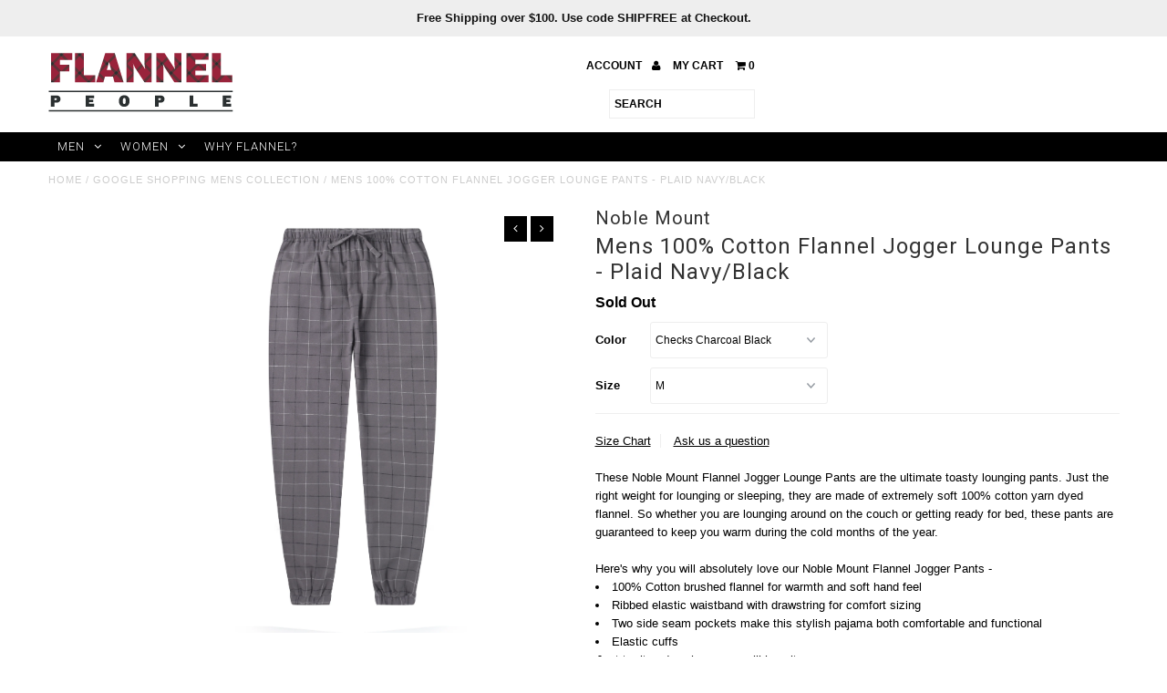

--- FILE ---
content_type: text/html; charset=utf-8
request_url: https://www.flannelpeople.com/products/nmt_mn_jlp_fln_p35c1-chbk
body_size: 20049
content:
<!DOCTYPE html>
<!--[if lt IE 7 ]><html class="ie ie6" lang="en"> <![endif]-->
<!--[if IE 7 ]><html class="ie ie7" lang="en"> <![endif]-->
<!--[if IE 8 ]><html class="ie ie8" lang="en"> <![endif]-->
<!--[if (gte IE 9)|!(IE)]><!--><html lang="en"> <!--<![endif]-->
<head>
  <meta charset="utf-8" />
  
  <!-- Add any tracking or verification meta content below this line -->
<!-- Global site tag (gtag.js) - Google Analytics -->
<script async src="https://www.googletagmanager.com/gtag/js?id=UA-110404405-1"></script>
<script>
  window.dataLayer = window.dataLayer || [];
  function gtag(){dataLayer.push(arguments);}
  gtag('js', new Date());

  gtag('config', 'UA-110404405-1');
</script> 
  

  <!-- Basic Page Needs
================================================== -->

  <title>
    Mens 100% Cotton Flannel Jogger Lounge Pants - Plaid Navy/Black &ndash; FlannelPeople
  </title>
  
  <meta name="description" content="Buy Mens 100% Cotton Flannel Jogger Lounge Pants - Plaid Navy/Black and many other Mens Flannel Pajamas at www.flannelpeople.com. Free Shipping over $40" />
  
  <link rel="canonical" href="https://www.flannelpeople.com/products/nmt_mn_jlp_fln_p35c1-chbk" />

  

<meta property="og:type" content="product">
<meta property="og:title" content="Mens 100% Cotton Flannel Jogger Lounge Pants - Plaid Navy/Black">
<meta property="og:url" content="https://www.flannelpeople.com/products/nmt_mn_jlp_fln_p35c1-chbk">
<meta property="og:description" content="These Noble Mount Flannel Jogger Lounge Pants are the ultimate toasty lounging pants. Just the right weight for lounging or sleeping, they are made of extremely soft 100% cotton yarn dyed flannel. So whether you are lounging around on the couch or getting ready for bed, these pants are guaranteed to keep you warm during the cold months of the year.  Here&#39;s why you will absolutely love our Noble Mount Flannel Jogger Pants -

100% Cotton brushed flannel for warmth and soft hand feel
Ribbed elastic waistband with drawstring for comfort sizing
Two side seam pockets make this stylish pajama both comfortable and functional
Elastic cuffs

Just try it and we know you will love it.">

<meta property="og:image" content="http://www.flannelpeople.com/cdn/shop/products/P35C1_20JOGGER_20PANTS_grande.jpg?v=1637695561">
<meta property="og:image:secure_url" content="https://www.flannelpeople.com/cdn/shop/products/P35C1_20JOGGER_20PANTS_grande.jpg?v=1637695561">

<meta property="og:price:amount" content="24.99">
<meta property="og:price:currency" content="USD">

<meta property="og:site_name" content="FlannelPeople">



<meta name="twitter:card" content="summary">


<meta name="twitter:site" content="@">


<meta name="twitter:title" content="Mens 100% Cotton Flannel Jogger Lounge Pants - Plaid Navy/Black">
<meta name="twitter:description" content="These Noble Mount Flannel Jogger Lounge Pants are the ultimate toasty lounging pants. Just the right weight for lounging or sleeping, they are made of extremely soft 100% cotton yarn dyed flannel. So ">
<meta name="twitter:image" content="https://www.flannelpeople.com/cdn/shop/products/P35C1_20JOGGER_20PANTS_large.jpg?v=1637695561">
<meta name="twitter:image:width" content="480">
<meta name="twitter:image:height" content="480">


  <!-- CSS
================================================== -->

  <link href="//www.flannelpeople.com/cdn/shop/t/4/assets/stylesheet.css?v=5434225634860865671764624592" rel="stylesheet" type="text/css" media="all" />
  <link href="//www.flannelpeople.com/cdn/shop/t/4/assets/font-awesome.css?v=41792228249477712491524773252" rel="stylesheet" type="text/css" media="all" />
  <link href="//www.flannelpeople.com/cdn/shop/t/4/assets/queries.css?v=125431630357310039611764624592" rel="stylesheet" type="text/css" media="all" />
  <link href="//www.flannelpeople.com/cdn/shop/t/4/assets/custom.css?v=124850674797388640811637171546" rel="stylesheet" type="text/css" media="all" />
    
    
  
  
  

  
    
  
  
     

  
     

  
  
  <link href='//fonts.googleapis.com/css?family=Montserrat:400,700' rel='stylesheet' type='text/css'>
    

  
       

  
    
  
  
  
  
  
  
  
  
      

  
   
  
  
     
  
  
      

  
  
  <link href='http://fonts.googleapis.com/css?family=Roboto:400,500,300' rel='stylesheet' type='text/css'>
   

  
  
  <link href='http://fonts.googleapis.com/css?family=Josefin+Sans:400,600,700,300' rel='stylesheet' type='text/css'>
   

  
  
  <link href='http://fonts.googleapis.com/css?family=Source+Sans+Pro:400,600,300,700' rel='stylesheet' type='text/css'>
   
  <!--[if LTE IE 8]>
<link href="//www.flannelpeople.com/cdn/shop/t/4/assets/gridlock.ie.css?v=133506513823680828761524773256" rel="stylesheet" type="text/css" media="all" />  
<![endif]--> 


  <!-- JS
================================================== -->


  <script type="text/javascript" src="//ajax.googleapis.com/ajax/libs/jquery/1.9.1/jquery.min.js"></script>

  <script src="//www.flannelpeople.com/cdn/shop/t/4/assets/theme.js?v=60021278021976505831524773270" type="text/javascript"></script> 
  <script src="//www.flannelpeople.com/cdn/shopifycloud/storefront/assets/themes_support/option_selection-b017cd28.js" type="text/javascript"></script>  
  <script src="//www.flannelpeople.com/cdn/shop/t/4/assets/jquery.fs.shifter.js?v=49917305197206640071524773260" type="text/javascript"></script>

  

  <meta name="viewport" content="width=device-width, initial-scale=1, maximum-scale=1">

  <!-- Favicons
================================================== -->

  <link rel="shortcut icon" href="//www.flannelpeople.com/cdn/shop/t/4/assets/favicon.png?v=68620673799244081681524773252">

  

  <script>window.performance && window.performance.mark && window.performance.mark('shopify.content_for_header.start');</script><meta id="shopify-digital-wallet" name="shopify-digital-wallet" content="/25381852/digital_wallets/dialog">
<meta name="shopify-checkout-api-token" content="f428f9f5d3dbb9cc5215d92729471048">
<link rel="alternate" type="application/json+oembed" href="https://www.flannelpeople.com/products/nmt_mn_jlp_fln_p35c1-chbk.oembed">
<script async="async" src="/checkouts/internal/preloads.js?locale=en-US"></script>
<link rel="preconnect" href="https://shop.app" crossorigin="anonymous">
<script async="async" src="https://shop.app/checkouts/internal/preloads.js?locale=en-US&shop_id=25381852" crossorigin="anonymous"></script>
<script id="apple-pay-shop-capabilities" type="application/json">{"shopId":25381852,"countryCode":"US","currencyCode":"USD","merchantCapabilities":["supports3DS"],"merchantId":"gid:\/\/shopify\/Shop\/25381852","merchantName":"FlannelPeople","requiredBillingContactFields":["postalAddress","email","phone"],"requiredShippingContactFields":["postalAddress","email","phone"],"shippingType":"shipping","supportedNetworks":["visa","masterCard","amex","discover","elo","jcb"],"total":{"type":"pending","label":"FlannelPeople","amount":"1.00"},"shopifyPaymentsEnabled":true,"supportsSubscriptions":true}</script>
<script id="shopify-features" type="application/json">{"accessToken":"f428f9f5d3dbb9cc5215d92729471048","betas":["rich-media-storefront-analytics"],"domain":"www.flannelpeople.com","predictiveSearch":true,"shopId":25381852,"locale":"en"}</script>
<script>var Shopify = Shopify || {};
Shopify.shop = "flannelpeople.myshopify.com";
Shopify.locale = "en";
Shopify.currency = {"active":"USD","rate":"1.0"};
Shopify.country = "US";
Shopify.theme = {"name":"Copy of Fash-Jan1","id":12332040238,"schema_name":null,"schema_version":null,"theme_store_id":null,"role":"main"};
Shopify.theme.handle = "null";
Shopify.theme.style = {"id":null,"handle":null};
Shopify.cdnHost = "www.flannelpeople.com/cdn";
Shopify.routes = Shopify.routes || {};
Shopify.routes.root = "/";</script>
<script type="module">!function(o){(o.Shopify=o.Shopify||{}).modules=!0}(window);</script>
<script>!function(o){function n(){var o=[];function n(){o.push(Array.prototype.slice.apply(arguments))}return n.q=o,n}var t=o.Shopify=o.Shopify||{};t.loadFeatures=n(),t.autoloadFeatures=n()}(window);</script>
<script>
  window.ShopifyPay = window.ShopifyPay || {};
  window.ShopifyPay.apiHost = "shop.app\/pay";
  window.ShopifyPay.redirectState = null;
</script>
<script id="shop-js-analytics" type="application/json">{"pageType":"product"}</script>
<script defer="defer" async type="module" src="//www.flannelpeople.com/cdn/shopifycloud/shop-js/modules/v2/client.init-shop-cart-sync_BdyHc3Nr.en.esm.js"></script>
<script defer="defer" async type="module" src="//www.flannelpeople.com/cdn/shopifycloud/shop-js/modules/v2/chunk.common_Daul8nwZ.esm.js"></script>
<script type="module">
  await import("//www.flannelpeople.com/cdn/shopifycloud/shop-js/modules/v2/client.init-shop-cart-sync_BdyHc3Nr.en.esm.js");
await import("//www.flannelpeople.com/cdn/shopifycloud/shop-js/modules/v2/chunk.common_Daul8nwZ.esm.js");

  window.Shopify.SignInWithShop?.initShopCartSync?.({"fedCMEnabled":true,"windoidEnabled":true});

</script>
<script>
  window.Shopify = window.Shopify || {};
  if (!window.Shopify.featureAssets) window.Shopify.featureAssets = {};
  window.Shopify.featureAssets['shop-js'] = {"shop-cart-sync":["modules/v2/client.shop-cart-sync_QYOiDySF.en.esm.js","modules/v2/chunk.common_Daul8nwZ.esm.js"],"init-fed-cm":["modules/v2/client.init-fed-cm_DchLp9rc.en.esm.js","modules/v2/chunk.common_Daul8nwZ.esm.js"],"shop-button":["modules/v2/client.shop-button_OV7bAJc5.en.esm.js","modules/v2/chunk.common_Daul8nwZ.esm.js"],"init-windoid":["modules/v2/client.init-windoid_DwxFKQ8e.en.esm.js","modules/v2/chunk.common_Daul8nwZ.esm.js"],"shop-cash-offers":["modules/v2/client.shop-cash-offers_DWtL6Bq3.en.esm.js","modules/v2/chunk.common_Daul8nwZ.esm.js","modules/v2/chunk.modal_CQq8HTM6.esm.js"],"shop-toast-manager":["modules/v2/client.shop-toast-manager_CX9r1SjA.en.esm.js","modules/v2/chunk.common_Daul8nwZ.esm.js"],"init-shop-email-lookup-coordinator":["modules/v2/client.init-shop-email-lookup-coordinator_UhKnw74l.en.esm.js","modules/v2/chunk.common_Daul8nwZ.esm.js"],"pay-button":["modules/v2/client.pay-button_DzxNnLDY.en.esm.js","modules/v2/chunk.common_Daul8nwZ.esm.js"],"avatar":["modules/v2/client.avatar_BTnouDA3.en.esm.js"],"init-shop-cart-sync":["modules/v2/client.init-shop-cart-sync_BdyHc3Nr.en.esm.js","modules/v2/chunk.common_Daul8nwZ.esm.js"],"shop-login-button":["modules/v2/client.shop-login-button_D8B466_1.en.esm.js","modules/v2/chunk.common_Daul8nwZ.esm.js","modules/v2/chunk.modal_CQq8HTM6.esm.js"],"init-customer-accounts-sign-up":["modules/v2/client.init-customer-accounts-sign-up_C8fpPm4i.en.esm.js","modules/v2/client.shop-login-button_D8B466_1.en.esm.js","modules/v2/chunk.common_Daul8nwZ.esm.js","modules/v2/chunk.modal_CQq8HTM6.esm.js"],"init-shop-for-new-customer-accounts":["modules/v2/client.init-shop-for-new-customer-accounts_CVTO0Ztu.en.esm.js","modules/v2/client.shop-login-button_D8B466_1.en.esm.js","modules/v2/chunk.common_Daul8nwZ.esm.js","modules/v2/chunk.modal_CQq8HTM6.esm.js"],"init-customer-accounts":["modules/v2/client.init-customer-accounts_dRgKMfrE.en.esm.js","modules/v2/client.shop-login-button_D8B466_1.en.esm.js","modules/v2/chunk.common_Daul8nwZ.esm.js","modules/v2/chunk.modal_CQq8HTM6.esm.js"],"shop-follow-button":["modules/v2/client.shop-follow-button_CkZpjEct.en.esm.js","modules/v2/chunk.common_Daul8nwZ.esm.js","modules/v2/chunk.modal_CQq8HTM6.esm.js"],"lead-capture":["modules/v2/client.lead-capture_BntHBhfp.en.esm.js","modules/v2/chunk.common_Daul8nwZ.esm.js","modules/v2/chunk.modal_CQq8HTM6.esm.js"],"checkout-modal":["modules/v2/client.checkout-modal_CfxcYbTm.en.esm.js","modules/v2/chunk.common_Daul8nwZ.esm.js","modules/v2/chunk.modal_CQq8HTM6.esm.js"],"shop-login":["modules/v2/client.shop-login_Da4GZ2H6.en.esm.js","modules/v2/chunk.common_Daul8nwZ.esm.js","modules/v2/chunk.modal_CQq8HTM6.esm.js"],"payment-terms":["modules/v2/client.payment-terms_MV4M3zvL.en.esm.js","modules/v2/chunk.common_Daul8nwZ.esm.js","modules/v2/chunk.modal_CQq8HTM6.esm.js"]};
</script>
<script>(function() {
  var isLoaded = false;
  function asyncLoad() {
    if (isLoaded) return;
    isLoaded = true;
    var urls = ["https:\/\/chimpstatic.com\/mcjs-connected\/js\/users\/ec2b8cdba387ea5a1b5a4b061\/33be6960eb03e891ea5419691.js?shop=flannelpeople.myshopify.com"];
    for (var i = 0; i < urls.length; i++) {
      var s = document.createElement('script');
      s.type = 'text/javascript';
      s.async = true;
      s.src = urls[i];
      var x = document.getElementsByTagName('script')[0];
      x.parentNode.insertBefore(s, x);
    }
  };
  if(window.attachEvent) {
    window.attachEvent('onload', asyncLoad);
  } else {
    window.addEventListener('load', asyncLoad, false);
  }
})();</script>
<script id="__st">var __st={"a":25381852,"offset":-28800,"reqid":"ca785163-3b6d-448f-b338-38873ceab806-1769019951","pageurl":"www.flannelpeople.com\/products\/nmt_mn_jlp_fln_p35c1-chbk","u":"06ac0b499c81","p":"product","rtyp":"product","rid":7460571939060};</script>
<script>window.ShopifyPaypalV4VisibilityTracking = true;</script>
<script id="captcha-bootstrap">!function(){'use strict';const t='contact',e='account',n='new_comment',o=[[t,t],['blogs',n],['comments',n],[t,'customer']],c=[[e,'customer_login'],[e,'guest_login'],[e,'recover_customer_password'],[e,'create_customer']],r=t=>t.map((([t,e])=>`form[action*='/${t}']:not([data-nocaptcha='true']) input[name='form_type'][value='${e}']`)).join(','),a=t=>()=>t?[...document.querySelectorAll(t)].map((t=>t.form)):[];function s(){const t=[...o],e=r(t);return a(e)}const i='password',u='form_key',d=['recaptcha-v3-token','g-recaptcha-response','h-captcha-response',i],f=()=>{try{return window.sessionStorage}catch{return}},m='__shopify_v',_=t=>t.elements[u];function p(t,e,n=!1){try{const o=window.sessionStorage,c=JSON.parse(o.getItem(e)),{data:r}=function(t){const{data:e,action:n}=t;return t[m]||n?{data:e,action:n}:{data:t,action:n}}(c);for(const[e,n]of Object.entries(r))t.elements[e]&&(t.elements[e].value=n);n&&o.removeItem(e)}catch(o){console.error('form repopulation failed',{error:o})}}const l='form_type',E='cptcha';function T(t){t.dataset[E]=!0}const w=window,h=w.document,L='Shopify',v='ce_forms',y='captcha';let A=!1;((t,e)=>{const n=(g='f06e6c50-85a8-45c8-87d0-21a2b65856fe',I='https://cdn.shopify.com/shopifycloud/storefront-forms-hcaptcha/ce_storefront_forms_captcha_hcaptcha.v1.5.2.iife.js',D={infoText:'Protected by hCaptcha',privacyText:'Privacy',termsText:'Terms'},(t,e,n)=>{const o=w[L][v],c=o.bindForm;if(c)return c(t,g,e,D).then(n);var r;o.q.push([[t,g,e,D],n]),r=I,A||(h.body.append(Object.assign(h.createElement('script'),{id:'captcha-provider',async:!0,src:r})),A=!0)});var g,I,D;w[L]=w[L]||{},w[L][v]=w[L][v]||{},w[L][v].q=[],w[L][y]=w[L][y]||{},w[L][y].protect=function(t,e){n(t,void 0,e),T(t)},Object.freeze(w[L][y]),function(t,e,n,w,h,L){const[v,y,A,g]=function(t,e,n){const i=e?o:[],u=t?c:[],d=[...i,...u],f=r(d),m=r(i),_=r(d.filter((([t,e])=>n.includes(e))));return[a(f),a(m),a(_),s()]}(w,h,L),I=t=>{const e=t.target;return e instanceof HTMLFormElement?e:e&&e.form},D=t=>v().includes(t);t.addEventListener('submit',(t=>{const e=I(t);if(!e)return;const n=D(e)&&!e.dataset.hcaptchaBound&&!e.dataset.recaptchaBound,o=_(e),c=g().includes(e)&&(!o||!o.value);(n||c)&&t.preventDefault(),c&&!n&&(function(t){try{if(!f())return;!function(t){const e=f();if(!e)return;const n=_(t);if(!n)return;const o=n.value;o&&e.removeItem(o)}(t);const e=Array.from(Array(32),(()=>Math.random().toString(36)[2])).join('');!function(t,e){_(t)||t.append(Object.assign(document.createElement('input'),{type:'hidden',name:u})),t.elements[u].value=e}(t,e),function(t,e){const n=f();if(!n)return;const o=[...t.querySelectorAll(`input[type='${i}']`)].map((({name:t})=>t)),c=[...d,...o],r={};for(const[a,s]of new FormData(t).entries())c.includes(a)||(r[a]=s);n.setItem(e,JSON.stringify({[m]:1,action:t.action,data:r}))}(t,e)}catch(e){console.error('failed to persist form',e)}}(e),e.submit())}));const S=(t,e)=>{t&&!t.dataset[E]&&(n(t,e.some((e=>e===t))),T(t))};for(const o of['focusin','change'])t.addEventListener(o,(t=>{const e=I(t);D(e)&&S(e,y())}));const B=e.get('form_key'),M=e.get(l),P=B&&M;t.addEventListener('DOMContentLoaded',(()=>{const t=y();if(P)for(const e of t)e.elements[l].value===M&&p(e,B);[...new Set([...A(),...v().filter((t=>'true'===t.dataset.shopifyCaptcha))])].forEach((e=>S(e,t)))}))}(h,new URLSearchParams(w.location.search),n,t,e,['guest_login'])})(!0,!0)}();</script>
<script integrity="sha256-4kQ18oKyAcykRKYeNunJcIwy7WH5gtpwJnB7kiuLZ1E=" data-source-attribution="shopify.loadfeatures" defer="defer" src="//www.flannelpeople.com/cdn/shopifycloud/storefront/assets/storefront/load_feature-a0a9edcb.js" crossorigin="anonymous"></script>
<script crossorigin="anonymous" defer="defer" src="//www.flannelpeople.com/cdn/shopifycloud/storefront/assets/shopify_pay/storefront-65b4c6d7.js?v=20250812"></script>
<script data-source-attribution="shopify.dynamic_checkout.dynamic.init">var Shopify=Shopify||{};Shopify.PaymentButton=Shopify.PaymentButton||{isStorefrontPortableWallets:!0,init:function(){window.Shopify.PaymentButton.init=function(){};var t=document.createElement("script");t.src="https://www.flannelpeople.com/cdn/shopifycloud/portable-wallets/latest/portable-wallets.en.js",t.type="module",document.head.appendChild(t)}};
</script>
<script data-source-attribution="shopify.dynamic_checkout.buyer_consent">
  function portableWalletsHideBuyerConsent(e){var t=document.getElementById("shopify-buyer-consent"),n=document.getElementById("shopify-subscription-policy-button");t&&n&&(t.classList.add("hidden"),t.setAttribute("aria-hidden","true"),n.removeEventListener("click",e))}function portableWalletsShowBuyerConsent(e){var t=document.getElementById("shopify-buyer-consent"),n=document.getElementById("shopify-subscription-policy-button");t&&n&&(t.classList.remove("hidden"),t.removeAttribute("aria-hidden"),n.addEventListener("click",e))}window.Shopify?.PaymentButton&&(window.Shopify.PaymentButton.hideBuyerConsent=portableWalletsHideBuyerConsent,window.Shopify.PaymentButton.showBuyerConsent=portableWalletsShowBuyerConsent);
</script>
<script data-source-attribution="shopify.dynamic_checkout.cart.bootstrap">document.addEventListener("DOMContentLoaded",(function(){function t(){return document.querySelector("shopify-accelerated-checkout-cart, shopify-accelerated-checkout")}if(t())Shopify.PaymentButton.init();else{new MutationObserver((function(e,n){t()&&(Shopify.PaymentButton.init(),n.disconnect())})).observe(document.body,{childList:!0,subtree:!0})}}));
</script>
<link id="shopify-accelerated-checkout-styles" rel="stylesheet" media="screen" href="https://www.flannelpeople.com/cdn/shopifycloud/portable-wallets/latest/accelerated-checkout-backwards-compat.css" crossorigin="anonymous">
<style id="shopify-accelerated-checkout-cart">
        #shopify-buyer-consent {
  margin-top: 1em;
  display: inline-block;
  width: 100%;
}

#shopify-buyer-consent.hidden {
  display: none;
}

#shopify-subscription-policy-button {
  background: none;
  border: none;
  padding: 0;
  text-decoration: underline;
  font-size: inherit;
  cursor: pointer;
}

#shopify-subscription-policy-button::before {
  box-shadow: none;
}

      </style>

<script>window.performance && window.performance.mark && window.performance.mark('shopify.content_for_header.end');</script>


 
<link href="https://monorail-edge.shopifysvc.com" rel="dns-prefetch">
<script>(function(){if ("sendBeacon" in navigator && "performance" in window) {try {var session_token_from_headers = performance.getEntriesByType('navigation')[0].serverTiming.find(x => x.name == '_s').description;} catch {var session_token_from_headers = undefined;}var session_cookie_matches = document.cookie.match(/_shopify_s=([^;]*)/);var session_token_from_cookie = session_cookie_matches && session_cookie_matches.length === 2 ? session_cookie_matches[1] : "";var session_token = session_token_from_headers || session_token_from_cookie || "";function handle_abandonment_event(e) {var entries = performance.getEntries().filter(function(entry) {return /monorail-edge.shopifysvc.com/.test(entry.name);});if (!window.abandonment_tracked && entries.length === 0) {window.abandonment_tracked = true;var currentMs = Date.now();var navigation_start = performance.timing.navigationStart;var payload = {shop_id: 25381852,url: window.location.href,navigation_start,duration: currentMs - navigation_start,session_token,page_type: "product"};window.navigator.sendBeacon("https://monorail-edge.shopifysvc.com/v1/produce", JSON.stringify({schema_id: "online_store_buyer_site_abandonment/1.1",payload: payload,metadata: {event_created_at_ms: currentMs,event_sent_at_ms: currentMs}}));}}window.addEventListener('pagehide', handle_abandonment_event);}}());</script>
<script id="web-pixels-manager-setup">(function e(e,d,r,n,o){if(void 0===o&&(o={}),!Boolean(null===(a=null===(i=window.Shopify)||void 0===i?void 0:i.analytics)||void 0===a?void 0:a.replayQueue)){var i,a;window.Shopify=window.Shopify||{};var t=window.Shopify;t.analytics=t.analytics||{};var s=t.analytics;s.replayQueue=[],s.publish=function(e,d,r){return s.replayQueue.push([e,d,r]),!0};try{self.performance.mark("wpm:start")}catch(e){}var l=function(){var e={modern:/Edge?\/(1{2}[4-9]|1[2-9]\d|[2-9]\d{2}|\d{4,})\.\d+(\.\d+|)|Firefox\/(1{2}[4-9]|1[2-9]\d|[2-9]\d{2}|\d{4,})\.\d+(\.\d+|)|Chrom(ium|e)\/(9{2}|\d{3,})\.\d+(\.\d+|)|(Maci|X1{2}).+ Version\/(15\.\d+|(1[6-9]|[2-9]\d|\d{3,})\.\d+)([,.]\d+|)( \(\w+\)|)( Mobile\/\w+|) Safari\/|Chrome.+OPR\/(9{2}|\d{3,})\.\d+\.\d+|(CPU[ +]OS|iPhone[ +]OS|CPU[ +]iPhone|CPU IPhone OS|CPU iPad OS)[ +]+(15[._]\d+|(1[6-9]|[2-9]\d|\d{3,})[._]\d+)([._]\d+|)|Android:?[ /-](13[3-9]|1[4-9]\d|[2-9]\d{2}|\d{4,})(\.\d+|)(\.\d+|)|Android.+Firefox\/(13[5-9]|1[4-9]\d|[2-9]\d{2}|\d{4,})\.\d+(\.\d+|)|Android.+Chrom(ium|e)\/(13[3-9]|1[4-9]\d|[2-9]\d{2}|\d{4,})\.\d+(\.\d+|)|SamsungBrowser\/([2-9]\d|\d{3,})\.\d+/,legacy:/Edge?\/(1[6-9]|[2-9]\d|\d{3,})\.\d+(\.\d+|)|Firefox\/(5[4-9]|[6-9]\d|\d{3,})\.\d+(\.\d+|)|Chrom(ium|e)\/(5[1-9]|[6-9]\d|\d{3,})\.\d+(\.\d+|)([\d.]+$|.*Safari\/(?![\d.]+ Edge\/[\d.]+$))|(Maci|X1{2}).+ Version\/(10\.\d+|(1[1-9]|[2-9]\d|\d{3,})\.\d+)([,.]\d+|)( \(\w+\)|)( Mobile\/\w+|) Safari\/|Chrome.+OPR\/(3[89]|[4-9]\d|\d{3,})\.\d+\.\d+|(CPU[ +]OS|iPhone[ +]OS|CPU[ +]iPhone|CPU IPhone OS|CPU iPad OS)[ +]+(10[._]\d+|(1[1-9]|[2-9]\d|\d{3,})[._]\d+)([._]\d+|)|Android:?[ /-](13[3-9]|1[4-9]\d|[2-9]\d{2}|\d{4,})(\.\d+|)(\.\d+|)|Mobile Safari.+OPR\/([89]\d|\d{3,})\.\d+\.\d+|Android.+Firefox\/(13[5-9]|1[4-9]\d|[2-9]\d{2}|\d{4,})\.\d+(\.\d+|)|Android.+Chrom(ium|e)\/(13[3-9]|1[4-9]\d|[2-9]\d{2}|\d{4,})\.\d+(\.\d+|)|Android.+(UC? ?Browser|UCWEB|U3)[ /]?(15\.([5-9]|\d{2,})|(1[6-9]|[2-9]\d|\d{3,})\.\d+)\.\d+|SamsungBrowser\/(5\.\d+|([6-9]|\d{2,})\.\d+)|Android.+MQ{2}Browser\/(14(\.(9|\d{2,})|)|(1[5-9]|[2-9]\d|\d{3,})(\.\d+|))(\.\d+|)|K[Aa][Ii]OS\/(3\.\d+|([4-9]|\d{2,})\.\d+)(\.\d+|)/},d=e.modern,r=e.legacy,n=navigator.userAgent;return n.match(d)?"modern":n.match(r)?"legacy":"unknown"}(),u="modern"===l?"modern":"legacy",c=(null!=n?n:{modern:"",legacy:""})[u],f=function(e){return[e.baseUrl,"/wpm","/b",e.hashVersion,"modern"===e.buildTarget?"m":"l",".js"].join("")}({baseUrl:d,hashVersion:r,buildTarget:u}),m=function(e){var d=e.version,r=e.bundleTarget,n=e.surface,o=e.pageUrl,i=e.monorailEndpoint;return{emit:function(e){var a=e.status,t=e.errorMsg,s=(new Date).getTime(),l=JSON.stringify({metadata:{event_sent_at_ms:s},events:[{schema_id:"web_pixels_manager_load/3.1",payload:{version:d,bundle_target:r,page_url:o,status:a,surface:n,error_msg:t},metadata:{event_created_at_ms:s}}]});if(!i)return console&&console.warn&&console.warn("[Web Pixels Manager] No Monorail endpoint provided, skipping logging."),!1;try{return self.navigator.sendBeacon.bind(self.navigator)(i,l)}catch(e){}var u=new XMLHttpRequest;try{return u.open("POST",i,!0),u.setRequestHeader("Content-Type","text/plain"),u.send(l),!0}catch(e){return console&&console.warn&&console.warn("[Web Pixels Manager] Got an unhandled error while logging to Monorail."),!1}}}}({version:r,bundleTarget:l,surface:e.surface,pageUrl:self.location.href,monorailEndpoint:e.monorailEndpoint});try{o.browserTarget=l,function(e){var d=e.src,r=e.async,n=void 0===r||r,o=e.onload,i=e.onerror,a=e.sri,t=e.scriptDataAttributes,s=void 0===t?{}:t,l=document.createElement("script"),u=document.querySelector("head"),c=document.querySelector("body");if(l.async=n,l.src=d,a&&(l.integrity=a,l.crossOrigin="anonymous"),s)for(var f in s)if(Object.prototype.hasOwnProperty.call(s,f))try{l.dataset[f]=s[f]}catch(e){}if(o&&l.addEventListener("load",o),i&&l.addEventListener("error",i),u)u.appendChild(l);else{if(!c)throw new Error("Did not find a head or body element to append the script");c.appendChild(l)}}({src:f,async:!0,onload:function(){if(!function(){var e,d;return Boolean(null===(d=null===(e=window.Shopify)||void 0===e?void 0:e.analytics)||void 0===d?void 0:d.initialized)}()){var d=window.webPixelsManager.init(e)||void 0;if(d){var r=window.Shopify.analytics;r.replayQueue.forEach((function(e){var r=e[0],n=e[1],o=e[2];d.publishCustomEvent(r,n,o)})),r.replayQueue=[],r.publish=d.publishCustomEvent,r.visitor=d.visitor,r.initialized=!0}}},onerror:function(){return m.emit({status:"failed",errorMsg:"".concat(f," has failed to load")})},sri:function(e){var d=/^sha384-[A-Za-z0-9+/=]+$/;return"string"==typeof e&&d.test(e)}(c)?c:"",scriptDataAttributes:o}),m.emit({status:"loading"})}catch(e){m.emit({status:"failed",errorMsg:(null==e?void 0:e.message)||"Unknown error"})}}})({shopId: 25381852,storefrontBaseUrl: "https://www.flannelpeople.com",extensionsBaseUrl: "https://extensions.shopifycdn.com/cdn/shopifycloud/web-pixels-manager",monorailEndpoint: "https://monorail-edge.shopifysvc.com/unstable/produce_batch",surface: "storefront-renderer",enabledBetaFlags: ["2dca8a86"],webPixelsConfigList: [{"id":"shopify-app-pixel","configuration":"{}","eventPayloadVersion":"v1","runtimeContext":"STRICT","scriptVersion":"0450","apiClientId":"shopify-pixel","type":"APP","privacyPurposes":["ANALYTICS","MARKETING"]},{"id":"shopify-custom-pixel","eventPayloadVersion":"v1","runtimeContext":"LAX","scriptVersion":"0450","apiClientId":"shopify-pixel","type":"CUSTOM","privacyPurposes":["ANALYTICS","MARKETING"]}],isMerchantRequest: false,initData: {"shop":{"name":"FlannelPeople","paymentSettings":{"currencyCode":"USD"},"myshopifyDomain":"flannelpeople.myshopify.com","countryCode":"US","storefrontUrl":"https:\/\/www.flannelpeople.com"},"customer":null,"cart":null,"checkout":null,"productVariants":[{"price":{"amount":24.99,"currencyCode":"USD"},"product":{"title":"Mens 100% Cotton Flannel Jogger Lounge Pants - Plaid Navy\/Black","vendor":"Noble Mount","id":"7460571939060","untranslatedTitle":"Mens 100% Cotton Flannel Jogger Lounge Pants - Plaid Navy\/Black","url":"\/products\/nmt_mn_jlp_fln_p35c1-chbk","type":"pajama-bottoms"},"id":"42102138372340","image":{"src":"\/\/www.flannelpeople.com\/cdn\/shop\/products\/P35C1_20JOGGER_20PANTS.jpg?v=1637695561"},"sku":"nmt_mn_jlp_fln_P35C1-CHBK_M","title":"Checks Charcoal Black \/ M","untranslatedTitle":"Checks Charcoal Black \/ M"},{"price":{"amount":24.99,"currencyCode":"USD"},"product":{"title":"Mens 100% Cotton Flannel Jogger Lounge Pants - Plaid Navy\/Black","vendor":"Noble Mount","id":"7460571939060","untranslatedTitle":"Mens 100% Cotton Flannel Jogger Lounge Pants - Plaid Navy\/Black","url":"\/products\/nmt_mn_jlp_fln_p35c1-chbk","type":"pajama-bottoms"},"id":"42102138405108","image":{"src":"\/\/www.flannelpeople.com\/cdn\/shop\/products\/P35C1_20JOGGER_20PANTS.jpg?v=1637695561"},"sku":"nmt_mn_jlp_fln_P35C1-CHBK_L","title":"Checks Charcoal Black \/ L","untranslatedTitle":"Checks Charcoal Black \/ L"},{"price":{"amount":24.99,"currencyCode":"USD"},"product":{"title":"Mens 100% Cotton Flannel Jogger Lounge Pants - Plaid Navy\/Black","vendor":"Noble Mount","id":"7460571939060","untranslatedTitle":"Mens 100% Cotton Flannel Jogger Lounge Pants - Plaid Navy\/Black","url":"\/products\/nmt_mn_jlp_fln_p35c1-chbk","type":"pajama-bottoms"},"id":"42102138437876","image":{"src":"\/\/www.flannelpeople.com\/cdn\/shop\/products\/P35C1_20JOGGER_20PANTS.jpg?v=1637695561"},"sku":"nmt_mn_jlp_fln_P35C1-CHBK_XL","title":"Checks Charcoal Black \/ XL","untranslatedTitle":"Checks Charcoal Black \/ XL"},{"price":{"amount":24.99,"currencyCode":"USD"},"product":{"title":"Mens 100% Cotton Flannel Jogger Lounge Pants - Plaid Navy\/Black","vendor":"Noble Mount","id":"7460571939060","untranslatedTitle":"Mens 100% Cotton Flannel Jogger Lounge Pants - Plaid Navy\/Black","url":"\/products\/nmt_mn_jlp_fln_p35c1-chbk","type":"pajama-bottoms"},"id":"42102138470644","image":{"src":"\/\/www.flannelpeople.com\/cdn\/shop\/products\/P35C1_20JOGGER_20PANTS.jpg?v=1637695561"},"sku":"nmt_mn_jlp_fln_P35C1-CHBK_2XL","title":"Checks Charcoal Black \/ 2XL","untranslatedTitle":"Checks Charcoal Black \/ 2XL"}],"purchasingCompany":null},},"https://www.flannelpeople.com/cdn","fcfee988w5aeb613cpc8e4bc33m6693e112",{"modern":"","legacy":""},{"shopId":"25381852","storefrontBaseUrl":"https:\/\/www.flannelpeople.com","extensionBaseUrl":"https:\/\/extensions.shopifycdn.com\/cdn\/shopifycloud\/web-pixels-manager","surface":"storefront-renderer","enabledBetaFlags":"[\"2dca8a86\"]","isMerchantRequest":"false","hashVersion":"fcfee988w5aeb613cpc8e4bc33m6693e112","publish":"custom","events":"[[\"page_viewed\",{}],[\"product_viewed\",{\"productVariant\":{\"price\":{\"amount\":24.99,\"currencyCode\":\"USD\"},\"product\":{\"title\":\"Mens 100% Cotton Flannel Jogger Lounge Pants - Plaid Navy\/Black\",\"vendor\":\"Noble Mount\",\"id\":\"7460571939060\",\"untranslatedTitle\":\"Mens 100% Cotton Flannel Jogger Lounge Pants - Plaid Navy\/Black\",\"url\":\"\/products\/nmt_mn_jlp_fln_p35c1-chbk\",\"type\":\"pajama-bottoms\"},\"id\":\"42102138372340\",\"image\":{\"src\":\"\/\/www.flannelpeople.com\/cdn\/shop\/products\/P35C1_20JOGGER_20PANTS.jpg?v=1637695561\"},\"sku\":\"nmt_mn_jlp_fln_P35C1-CHBK_M\",\"title\":\"Checks Charcoal Black \/ M\",\"untranslatedTitle\":\"Checks Charcoal Black \/ M\"}}]]"});</script><script>
  window.ShopifyAnalytics = window.ShopifyAnalytics || {};
  window.ShopifyAnalytics.meta = window.ShopifyAnalytics.meta || {};
  window.ShopifyAnalytics.meta.currency = 'USD';
  var meta = {"product":{"id":7460571939060,"gid":"gid:\/\/shopify\/Product\/7460571939060","vendor":"Noble Mount","type":"pajama-bottoms","handle":"nmt_mn_jlp_fln_p35c1-chbk","variants":[{"id":42102138372340,"price":2499,"name":"Mens 100% Cotton Flannel Jogger Lounge Pants - Plaid Navy\/Black - Checks Charcoal Black \/ M","public_title":"Checks Charcoal Black \/ M","sku":"nmt_mn_jlp_fln_P35C1-CHBK_M"},{"id":42102138405108,"price":2499,"name":"Mens 100% Cotton Flannel Jogger Lounge Pants - Plaid Navy\/Black - Checks Charcoal Black \/ L","public_title":"Checks Charcoal Black \/ L","sku":"nmt_mn_jlp_fln_P35C1-CHBK_L"},{"id":42102138437876,"price":2499,"name":"Mens 100% Cotton Flannel Jogger Lounge Pants - Plaid Navy\/Black - Checks Charcoal Black \/ XL","public_title":"Checks Charcoal Black \/ XL","sku":"nmt_mn_jlp_fln_P35C1-CHBK_XL"},{"id":42102138470644,"price":2499,"name":"Mens 100% Cotton Flannel Jogger Lounge Pants - Plaid Navy\/Black - Checks Charcoal Black \/ 2XL","public_title":"Checks Charcoal Black \/ 2XL","sku":"nmt_mn_jlp_fln_P35C1-CHBK_2XL"}],"remote":false},"page":{"pageType":"product","resourceType":"product","resourceId":7460571939060,"requestId":"ca785163-3b6d-448f-b338-38873ceab806-1769019951"}};
  for (var attr in meta) {
    window.ShopifyAnalytics.meta[attr] = meta[attr];
  }
</script>
<script class="analytics">
  (function () {
    var customDocumentWrite = function(content) {
      var jquery = null;

      if (window.jQuery) {
        jquery = window.jQuery;
      } else if (window.Checkout && window.Checkout.$) {
        jquery = window.Checkout.$;
      }

      if (jquery) {
        jquery('body').append(content);
      }
    };

    var hasLoggedConversion = function(token) {
      if (token) {
        return document.cookie.indexOf('loggedConversion=' + token) !== -1;
      }
      return false;
    }

    var setCookieIfConversion = function(token) {
      if (token) {
        var twoMonthsFromNow = new Date(Date.now());
        twoMonthsFromNow.setMonth(twoMonthsFromNow.getMonth() + 2);

        document.cookie = 'loggedConversion=' + token + '; expires=' + twoMonthsFromNow;
      }
    }

    var trekkie = window.ShopifyAnalytics.lib = window.trekkie = window.trekkie || [];
    if (trekkie.integrations) {
      return;
    }
    trekkie.methods = [
      'identify',
      'page',
      'ready',
      'track',
      'trackForm',
      'trackLink'
    ];
    trekkie.factory = function(method) {
      return function() {
        var args = Array.prototype.slice.call(arguments);
        args.unshift(method);
        trekkie.push(args);
        return trekkie;
      };
    };
    for (var i = 0; i < trekkie.methods.length; i++) {
      var key = trekkie.methods[i];
      trekkie[key] = trekkie.factory(key);
    }
    trekkie.load = function(config) {
      trekkie.config = config || {};
      trekkie.config.initialDocumentCookie = document.cookie;
      var first = document.getElementsByTagName('script')[0];
      var script = document.createElement('script');
      script.type = 'text/javascript';
      script.onerror = function(e) {
        var scriptFallback = document.createElement('script');
        scriptFallback.type = 'text/javascript';
        scriptFallback.onerror = function(error) {
                var Monorail = {
      produce: function produce(monorailDomain, schemaId, payload) {
        var currentMs = new Date().getTime();
        var event = {
          schema_id: schemaId,
          payload: payload,
          metadata: {
            event_created_at_ms: currentMs,
            event_sent_at_ms: currentMs
          }
        };
        return Monorail.sendRequest("https://" + monorailDomain + "/v1/produce", JSON.stringify(event));
      },
      sendRequest: function sendRequest(endpointUrl, payload) {
        // Try the sendBeacon API
        if (window && window.navigator && typeof window.navigator.sendBeacon === 'function' && typeof window.Blob === 'function' && !Monorail.isIos12()) {
          var blobData = new window.Blob([payload], {
            type: 'text/plain'
          });

          if (window.navigator.sendBeacon(endpointUrl, blobData)) {
            return true;
          } // sendBeacon was not successful

        } // XHR beacon

        var xhr = new XMLHttpRequest();

        try {
          xhr.open('POST', endpointUrl);
          xhr.setRequestHeader('Content-Type', 'text/plain');
          xhr.send(payload);
        } catch (e) {
          console.log(e);
        }

        return false;
      },
      isIos12: function isIos12() {
        return window.navigator.userAgent.lastIndexOf('iPhone; CPU iPhone OS 12_') !== -1 || window.navigator.userAgent.lastIndexOf('iPad; CPU OS 12_') !== -1;
      }
    };
    Monorail.produce('monorail-edge.shopifysvc.com',
      'trekkie_storefront_load_errors/1.1',
      {shop_id: 25381852,
      theme_id: 12332040238,
      app_name: "storefront",
      context_url: window.location.href,
      source_url: "//www.flannelpeople.com/cdn/s/trekkie.storefront.cd680fe47e6c39ca5d5df5f0a32d569bc48c0f27.min.js"});

        };
        scriptFallback.async = true;
        scriptFallback.src = '//www.flannelpeople.com/cdn/s/trekkie.storefront.cd680fe47e6c39ca5d5df5f0a32d569bc48c0f27.min.js';
        first.parentNode.insertBefore(scriptFallback, first);
      };
      script.async = true;
      script.src = '//www.flannelpeople.com/cdn/s/trekkie.storefront.cd680fe47e6c39ca5d5df5f0a32d569bc48c0f27.min.js';
      first.parentNode.insertBefore(script, first);
    };
    trekkie.load(
      {"Trekkie":{"appName":"storefront","development":false,"defaultAttributes":{"shopId":25381852,"isMerchantRequest":null,"themeId":12332040238,"themeCityHash":"11450919764711626158","contentLanguage":"en","currency":"USD","eventMetadataId":"b537e20c-0c32-4152-aacf-a583c00bc56d"},"isServerSideCookieWritingEnabled":true,"monorailRegion":"shop_domain","enabledBetaFlags":["65f19447"]},"Session Attribution":{},"S2S":{"facebookCapiEnabled":false,"source":"trekkie-storefront-renderer","apiClientId":580111}}
    );

    var loaded = false;
    trekkie.ready(function() {
      if (loaded) return;
      loaded = true;

      window.ShopifyAnalytics.lib = window.trekkie;

      var originalDocumentWrite = document.write;
      document.write = customDocumentWrite;
      try { window.ShopifyAnalytics.merchantGoogleAnalytics.call(this); } catch(error) {};
      document.write = originalDocumentWrite;

      window.ShopifyAnalytics.lib.page(null,{"pageType":"product","resourceType":"product","resourceId":7460571939060,"requestId":"ca785163-3b6d-448f-b338-38873ceab806-1769019951","shopifyEmitted":true});

      var match = window.location.pathname.match(/checkouts\/(.+)\/(thank_you|post_purchase)/)
      var token = match? match[1]: undefined;
      if (!hasLoggedConversion(token)) {
        setCookieIfConversion(token);
        window.ShopifyAnalytics.lib.track("Viewed Product",{"currency":"USD","variantId":42102138372340,"productId":7460571939060,"productGid":"gid:\/\/shopify\/Product\/7460571939060","name":"Mens 100% Cotton Flannel Jogger Lounge Pants - Plaid Navy\/Black - Checks Charcoal Black \/ M","price":"24.99","sku":"nmt_mn_jlp_fln_P35C1-CHBK_M","brand":"Noble Mount","variant":"Checks Charcoal Black \/ M","category":"pajama-bottoms","nonInteraction":true,"remote":false},undefined,undefined,{"shopifyEmitted":true});
      window.ShopifyAnalytics.lib.track("monorail:\/\/trekkie_storefront_viewed_product\/1.1",{"currency":"USD","variantId":42102138372340,"productId":7460571939060,"productGid":"gid:\/\/shopify\/Product\/7460571939060","name":"Mens 100% Cotton Flannel Jogger Lounge Pants - Plaid Navy\/Black - Checks Charcoal Black \/ M","price":"24.99","sku":"nmt_mn_jlp_fln_P35C1-CHBK_M","brand":"Noble Mount","variant":"Checks Charcoal Black \/ M","category":"pajama-bottoms","nonInteraction":true,"remote":false,"referer":"https:\/\/www.flannelpeople.com\/products\/nmt_mn_jlp_fln_p35c1-chbk"});
      }
    });


        var eventsListenerScript = document.createElement('script');
        eventsListenerScript.async = true;
        eventsListenerScript.src = "//www.flannelpeople.com/cdn/shopifycloud/storefront/assets/shop_events_listener-3da45d37.js";
        document.getElementsByTagName('head')[0].appendChild(eventsListenerScript);

})();</script>
<script
  defer
  src="https://www.flannelpeople.com/cdn/shopifycloud/perf-kit/shopify-perf-kit-3.0.4.min.js"
  data-application="storefront-renderer"
  data-shop-id="25381852"
  data-render-region="gcp-us-central1"
  data-page-type="product"
  data-theme-instance-id="12332040238"
  data-theme-name=""
  data-theme-version=""
  data-monorail-region="shop_domain"
  data-resource-timing-sampling-rate="10"
  data-shs="true"
  data-shs-beacon="true"
  data-shs-export-with-fetch="true"
  data-shs-logs-sample-rate="1"
  data-shs-beacon-endpoint="https://www.flannelpeople.com/api/collect"
></script>
</head>

<body class="gridlock shifter product">
  <div id="CartDrawer" class="drawer drawer--right">
  <div class="drawer__header">
    <div class="table-cell">
    <h3>My Cart</h3>
    </div>
    <div class="table-cell">
    <span class="drawer__close js-drawer-close">
        Close
    </span>
    </div>
  </div>
  <div id="CartContainer"></div>
</div>
  <div id="top-bar">
    
    <div class="row">
      <div class="nmt_top_bar_message desktop-12 tablet-6 mobile-3">
        Free Shipping over $100. Use code SHIPFREE at Checkout.
      </div>       
    </div>
 
    
  </div>  
  <div class="shifter-page is-moved-by-drawer" id="PageContainer">   
    <div class="page-wrap">

      <header>
        
        <div id="identity" class="row">        
          <div id="logo" class="desktop-4 tablet-3 mobile-3">       
            
            <a href="/"><img src="//www.flannelpeople.com/cdn/shop/t/4/assets/logo.png?v=87660282804695092471524773260" alt="FlannelPeople" style="border: 0;"/></a>
                       
          </div>  
          <!-- BEGIN-NMT EDIT - Added slot for Header Promo Image -->          
          <div class="desktop-4 tablet-9 mobile-3" align="center">       
                
          </div>            
         <div class="desktop-hide tablet-hide mobile-3" align="center"> 
            
                
          </div>    
          <div class="desktop-hide tablet-hide mobile-3" align="center">       
                
          </div>           
		 <!-- END-NMT EDIT - Slot for Header Promo Image --> 
          <div class="desktop-4 tablet-3 mobile-3">
            <ul id="cart">            
              
              <li>
                                   
                <a href="/account/login">ACCOUNT  <i class="fa fa-user"></i></a>
                
              </li>
              
              
              <li class="cart-overview">
                <a href="/cart" class="site-header__cart-toggle js-drawer-open-right" aria-controls="CartDrawer" aria-expanded="false">
                  <span class="cart-words">My Cart</span>
                  &nbsp;<i class="fa fa-shopping-cart"></i> 
                  <span class="CartCount">0</span>
                </a> 
              </li>
              <li class="shifter-handle"><i class="fa fa-bars" aria-hidden="true"></i></li>
            </ul>           

            <ul id="social-links">
              
              
              
              
              
              
              
              <li class="searchbox">
              <form action="/search" method="get">
                <input type="text" name="q" id="q" placeholder="SEARCH" />
              </form>  
              </li>            
            </ul>
          </div>
          
        </div>       
        
      </header>
  <!--TCR EDIT - BEGIN- Add line between header and nav bar      
	<div id="clearBar" class="clearBar"></div>      
  TCR EDIT - END- Add line between header and nav bar-->  
      <nav id="nav" role="navigation">
  
  <div id="navigation" class="row">      
    <ul id="nav" class="desktop-12 mobile-3">
      
                  
      
      
      <!-- How many links to show per column -->
           
      <!-- How many links in this list -->
            
      <!-- Number of links divided by number per column -->
      
      <!-- Modulo balance of total links divided by links per column -->
      
      <!-- Calculate the modulo offset -->
      

      

      <!-- Start math for calculated multi column dropdowns -->
      <li class="dropdown"><a href="/collections/mens" title="">Men</a>
        
        <ul class="submenu">
          
          <li><a href="/collections/mens-pajama-sets">Pajama Sets</a>
            
            
          </li>
          
          <li><a href="/collections/mens-robes">Robes</a>
            
            
          </li>
          
          <li><a href="/collections/mens-lounge-pants">Lounge Pants</a>
            
            
          </li>
          
          <li><a href="/collections/mens-sleep-shirts">Sleep Shirts</a>
            
            
          </li>
          
        </ul>
        
      </li>
      <!-- stop doing the math -->
      
      
                  
      
      
      <!-- How many links to show per column -->
           
      <!-- How many links in this list -->
            
      <!-- Number of links divided by number per column -->
      
      <!-- Modulo balance of total links divided by links per column -->
      
      <!-- Calculate the modulo offset -->
      

      

      <!-- Start math for calculated multi column dropdowns -->
      <li class="dropdown"><a href="/collections/womens" title="">Women</a>
        
        <ul class="submenu">
          
          <li><a href="/collections/womens-pajama-sets">Pajama Sets</a>
            
            
          </li>
          
          <li><a href="/collections/womens-lounge-sets">Lounge Sets</a>
            
            
          </li>
          
          <li><a href="/collections/womens-lounge-pants">Lounge Pants</a>
            
            
          </li>
          
          <li><a href="/collections/womens-nightshirts-and-gowns">Night Shirts and Gowns</a>
            
            
          </li>
          
        </ul>
        
      </li>
      <!-- stop doing the math -->
      
      
                  
      
      
      <li><a href="/pages/why-flannel" title="">Why Flannel?</a></li>
      
      
    </ul> 
  </div> 
  
</nav>
      	        
      <div class="clear"></div>

	      
      
        

      

      	
      <div id="content" class="row">	
        
        
          <div id="breadcrumb" class="desktop-12">
    <a href="/" class="homepage-link" title="Home">Home</a>
    
                
    <span class="separator"> / </span> 
    
    
    <a href="/collections/google-shopping-mens-collection" title="">Google Shopping Mens Collection</a>
    
    
    <span class="separator"> / </span>
    <span class="page-title">Mens 100% Cotton Flannel Jogger Lounge Pants - Plaid Navy/Black</span>
    
  </div>
<div class="clear"></div>
	
        	
        
        <div itemscope itemtype="http://schema.org/Product" id="product-7460571939060" class="product-page">

  <meta itemprop="url" content="https://www.flannelpeople.com/products/nmt_mn_jlp_fln_p35c1-chbk">
  <meta itemprop="image" content="//www.flannelpeople.com/cdn/shop/products/P35C1_20JOGGER_20PANTS_grande.jpg?v=1637695561">
  <meta itemprop="itemCondition" content="new">
  <meta itemprop="brand" itemtype="http://schema.org/Brand" content="Noble Mount">
  <meta itemprop="sku" content="nmt_mn_jlp_fln_P35C1-CHBK_M">
  <meta itemprop="mpn" content="nmt_mn_jlp_fln_P35C1-CHBK_M"> 
  

  <div id="mob-product-images" class="owl-carousel desktop-hide tablet-hide mobile-3">
    
    <div class="mthumb"><img src="//www.flannelpeople.com/cdn/shop/products/P35C1_20JOGGER_20PANTS.jpg?v=1637695561" alt="Mens 100% Cotton Flannel Jogger Lounge Pants - Plaid Navy/Black"></div>
    
  </div>    

  <div id="product-photos" class="desktop-6  tablet-3 mobile-hide">
    
    <div id="bigimage" class="bigimage-7460571939060 desktop-10 tablet-5">
      <img class="mainimage" id="7460571939060" data-image-id="" src="//www.flannelpeople.com/cdn/shop/products/P35C1_20JOGGER_20PANTS.jpg?v=1637695561" alt='' title="Mens 100% Cotton Flannel Jogger Lounge Pants - Plaid Navy/Black"/> 
    
    <div class="main-image-navigation">
      <span class="prev"><i class="fa fa-angle-left"></i></span>
      <span class="next"><i class="fa fa-angle-right"></i></span>
    </div>      
    
    </div>
    
  </div>


  <script>
    $('.bigimage-7460571939060').zoom();	
    
         
  </script>



  <div id="product-right" class="desktop-6 tablet-3 mobile-3">
    <div id="product-description" >
      
      <h2>Noble Mount</h2>
      <h1 itemprop="name">Mens 100% Cotton Flannel Jogger Lounge Pants - Plaid Navy/Black</h1>
      <div itemprop="offers" itemscope itemtype="http://schema.org/Offer">
        <p class="product-prices">
          
          <span class="product-price">Sold Out</span>
          
        </p>    

        <meta itemprop="priceCurrency" content="USD">
        <meta itemprop="price" content="24.99">
        <meta itemprop="priceValidUntil" content="2022-12-12">
        <meta itemprop="url" content="https://www.flannelpeople.com/products/nmt_mn_jlp_fln_p35c1-chbk">                                
        <link itemprop="availability" href="http://schema.org/OutOfStock">

        
<form action="/cart/add" method="post" data-money-format="${{amount}}" enctype="multipart/form-data" id="AddToCartForm">
  
  <div class="select">
  <!--TCR EDIT - BEGIN- SWATCHES ON PRODUCT PAGE--> 
      
    <!--TCR EDIT - END- SWATCHES ON PRODUCT PAGE-->      
    <select id="product-select-7460571939060" name='id'>
      
      <option  selected="selected"  data-sku="nmt_mn_jlp_fln_P35C1-CHBK_M" value="42102138372340">Checks Charcoal Black / M - $24.99</option>
      
      <option  data-sku="nmt_mn_jlp_fln_P35C1-CHBK_L" value="42102138405108">Checks Charcoal Black / L - $24.99</option>
      
      <option  data-sku="nmt_mn_jlp_fln_P35C1-CHBK_XL" value="42102138437876">Checks Charcoal Black / XL - $24.99</option>
      
      <option  data-sku="nmt_mn_jlp_fln_P35C1-CHBK_2XL" value="42102138470644">Checks Charcoal Black / 2XL - $24.99</option>
      
    </select>
  </div>
  

  
  <div class="clear"></div>
</form>


<ul id="popups">
  <li class="first"><a href="#pop-one" class="fancybox">Size Chart</a></li>
  
  
  <li class="last"><a href="#pop-four" class="fancybox">Ask us a question</a></li>
</ul>
<div id="pop-one" style="display: none"><img src="//cdn.shopify.com/s/files/1/2538/1852/files/FP-Size-Chart.jpg?v=1511819239" alt="Size Chart"></div>
<div id="pop-two" style="display: none"></div>
<div id="pop-three" style="display: none"></div>
<div id="pop-four" style="display: none"><form method="post" action="/contact#contact_form" id="contact_form" accept-charset="UTF-8" class="contact-form"><input type="hidden" name="form_type" value="contact" /><input type="hidden" name="utf8" value="✓" />




 
<div id="contactFormWrapper">
    <p>
      <label>Name</label>
      <input type="text" id="contactFormName" name="contact[name]" placeholder="Name" />
    </p>
    <p>
      <label>Email</label>
      <input type="email" id="contactFormEmail" name="contact[email]" placeholder="Email" />
    </p>
    <p>
      <label>Phone Number</label>
      <input type="text" id="contactFormTelephone" name="contact[phone]" placeholder="Phone Number" />
    </p> 

  <input type="hidden" name="contact[product]" value="Mens 100% Cotton Flannel Jogger Lounge Pants - Plaid Navy/Black">
  <input type="hidden" name="contact[producturl]" value="https://www.flannelpeople.com//products/nmt_mn_jlp_fln_p35c1-chbk">

    <p>
      <label>Message</label>
      <textarea rows="15" cols="90" id="contactFormMessage" name="contact[body]" placeholder="Message"></textarea>
    </p>
  <p>
      <input type="submit" id="contactFormSubmit" class="secondary button" value="Send" />
  </p>            
</div><!-- contactWrapper -->

</form></div>


<script>
  // Shopify Product form requirement
  selectCallback = function(variant, selector) {
    var $product = $('#product-' + selector.product.id);    
    if (variant && variant.available == true) {
      if(variant.compare_at_price > variant.price){
        $('.was', $product).html(Shopify.formatMoney(variant.compare_at_price, $('form', $product).data('money-format')))        
      } else {
        $('.was', $product).text('')
      } 
      $('.product-price', $product).html(Shopify.formatMoney(variant.price, $('form', $product).data('money-format'))) 
      $('.add', $product).removeClass('disabled').removeAttr('disabled').val('Add to Cart');
      } else {
      var message = variant ? "Sold Out" : "Sold Out";
      $('.was', $product).text('')
      $('.product-price', $product).text(message);
      $('.add', $product).addClass('disabled').attr('disabled', 'disabled').val(message); 
    } 

    if (variant && variant.featured_image) {
      var original_image = $(".bigimage-7460571939060 img"), new_image = variant.featured_image;
        Shopify.Image.switchImage(new_image, original_image[0], function (new_image_src, original_image, element) {
        $(element).attr('src', new_image_src);   
        $('.thumbnail[data-image-id="' + variant.featured_image.id + '"]').trigger('click');
                
        $('.zoomImg').attr('src', new_image_src);
        
      });
    } 

        

  }; 
</script>


<script type="text/javascript">

  $(function() {
    $product = $('#product-' + 7460571939060);
      if($('.single-option-selector', $product).length == 0) {             
      new Shopify.OptionSelectors("product-select-7460571939060", { product: {"id":7460571939060,"title":"Mens 100% Cotton Flannel Jogger Lounge Pants - Plaid Navy\/Black","handle":"nmt_mn_jlp_fln_p35c1-chbk","description":"These Noble Mount Flannel Jogger Lounge Pants are the ultimate toasty lounging pants. Just the right weight for lounging or sleeping, they are made of extremely soft 100% cotton yarn dyed flannel. So whether you are lounging around on the couch or getting ready for bed, these pants are guaranteed to keep you warm during the cold months of the year. \u003cbr\u003e\u003cbr\u003e Here's why you will absolutely love our Noble Mount Flannel Jogger Pants -\n\u003cul\u003e\n\u003cli\u003e100% Cotton brushed flannel for warmth and soft hand feel\u003c\/li\u003e\n\u003cli\u003eRibbed elastic waistband with drawstring for comfort sizing\u003c\/li\u003e\n\u003cli\u003eTwo side seam pockets make this stylish pajama both comfortable and functional\u003c\/li\u003e\n\u003cli\u003eElastic cuffs\u003c\/li\u003e\n\u003c\/ul\u003e\n\u003ci\u003eJust try it and we know you will love it.\u003c\/i\u003e","published_at":"2021-11-23T11:25:59-08:00","created_at":"2021-11-23T11:26:01-08:00","vendor":"Noble Mount","type":"pajama-bottoms","tags":["Black","Grey","jogger-pants","lounge-pants","mens","mens-lounge-pants","mens-sleepwear","mens-sleepwear-bottoms"],"price":2499,"price_min":2499,"price_max":2499,"available":false,"price_varies":false,"compare_at_price":null,"compare_at_price_min":0,"compare_at_price_max":0,"compare_at_price_varies":false,"variants":[{"id":42102138372340,"title":"Checks Charcoal Black \/ M","option1":"Checks Charcoal Black","option2":"M","option3":null,"sku":"nmt_mn_jlp_fln_P35C1-CHBK_M","requires_shipping":true,"taxable":true,"featured_image":{"id":36173040746740,"product_id":7460571939060,"position":1,"created_at":"2021-11-23T11:26:01-08:00","updated_at":"2021-11-23T11:26:01-08:00","alt":null,"width":2499,"height":2499,"src":"\/\/www.flannelpeople.com\/cdn\/shop\/products\/P35C1_20JOGGER_20PANTS.jpg?v=1637695561","variant_ids":[42102138372340,42102138405108,42102138437876,42102138470644]},"available":false,"name":"Mens 100% Cotton Flannel Jogger Lounge Pants - Plaid Navy\/Black - Checks Charcoal Black \/ M","public_title":"Checks Charcoal Black \/ M","options":["Checks Charcoal Black","M"],"price":2499,"weight":0,"compare_at_price":null,"inventory_quantity":0,"inventory_management":"shopify","inventory_policy":"deny","barcode":null,"featured_media":{"alt":null,"id":28720931733748,"position":1,"preview_image":{"aspect_ratio":1.0,"height":2499,"width":2499,"src":"\/\/www.flannelpeople.com\/cdn\/shop\/products\/P35C1_20JOGGER_20PANTS.jpg?v=1637695561"}},"requires_selling_plan":false,"selling_plan_allocations":[]},{"id":42102138405108,"title":"Checks Charcoal Black \/ L","option1":"Checks Charcoal Black","option2":"L","option3":null,"sku":"nmt_mn_jlp_fln_P35C1-CHBK_L","requires_shipping":true,"taxable":true,"featured_image":{"id":36173040746740,"product_id":7460571939060,"position":1,"created_at":"2021-11-23T11:26:01-08:00","updated_at":"2021-11-23T11:26:01-08:00","alt":null,"width":2499,"height":2499,"src":"\/\/www.flannelpeople.com\/cdn\/shop\/products\/P35C1_20JOGGER_20PANTS.jpg?v=1637695561","variant_ids":[42102138372340,42102138405108,42102138437876,42102138470644]},"available":false,"name":"Mens 100% Cotton Flannel Jogger Lounge Pants - Plaid Navy\/Black - Checks Charcoal Black \/ L","public_title":"Checks Charcoal Black \/ L","options":["Checks Charcoal Black","L"],"price":2499,"weight":0,"compare_at_price":null,"inventory_quantity":0,"inventory_management":"shopify","inventory_policy":"deny","barcode":null,"featured_media":{"alt":null,"id":28720931733748,"position":1,"preview_image":{"aspect_ratio":1.0,"height":2499,"width":2499,"src":"\/\/www.flannelpeople.com\/cdn\/shop\/products\/P35C1_20JOGGER_20PANTS.jpg?v=1637695561"}},"requires_selling_plan":false,"selling_plan_allocations":[]},{"id":42102138437876,"title":"Checks Charcoal Black \/ XL","option1":"Checks Charcoal Black","option2":"XL","option3":null,"sku":"nmt_mn_jlp_fln_P35C1-CHBK_XL","requires_shipping":true,"taxable":true,"featured_image":{"id":36173040746740,"product_id":7460571939060,"position":1,"created_at":"2021-11-23T11:26:01-08:00","updated_at":"2021-11-23T11:26:01-08:00","alt":null,"width":2499,"height":2499,"src":"\/\/www.flannelpeople.com\/cdn\/shop\/products\/P35C1_20JOGGER_20PANTS.jpg?v=1637695561","variant_ids":[42102138372340,42102138405108,42102138437876,42102138470644]},"available":false,"name":"Mens 100% Cotton Flannel Jogger Lounge Pants - Plaid Navy\/Black - Checks Charcoal Black \/ XL","public_title":"Checks Charcoal Black \/ XL","options":["Checks Charcoal Black","XL"],"price":2499,"weight":0,"compare_at_price":null,"inventory_quantity":0,"inventory_management":"shopify","inventory_policy":"deny","barcode":null,"featured_media":{"alt":null,"id":28720931733748,"position":1,"preview_image":{"aspect_ratio":1.0,"height":2499,"width":2499,"src":"\/\/www.flannelpeople.com\/cdn\/shop\/products\/P35C1_20JOGGER_20PANTS.jpg?v=1637695561"}},"requires_selling_plan":false,"selling_plan_allocations":[]},{"id":42102138470644,"title":"Checks Charcoal Black \/ 2XL","option1":"Checks Charcoal Black","option2":"2XL","option3":null,"sku":"nmt_mn_jlp_fln_P35C1-CHBK_2XL","requires_shipping":true,"taxable":true,"featured_image":{"id":36173040746740,"product_id":7460571939060,"position":1,"created_at":"2021-11-23T11:26:01-08:00","updated_at":"2021-11-23T11:26:01-08:00","alt":null,"width":2499,"height":2499,"src":"\/\/www.flannelpeople.com\/cdn\/shop\/products\/P35C1_20JOGGER_20PANTS.jpg?v=1637695561","variant_ids":[42102138372340,42102138405108,42102138437876,42102138470644]},"available":false,"name":"Mens 100% Cotton Flannel Jogger Lounge Pants - Plaid Navy\/Black - Checks Charcoal Black \/ 2XL","public_title":"Checks Charcoal Black \/ 2XL","options":["Checks Charcoal Black","2XL"],"price":2499,"weight":0,"compare_at_price":null,"inventory_quantity":0,"inventory_management":"shopify","inventory_policy":"deny","barcode":null,"featured_media":{"alt":null,"id":28720931733748,"position":1,"preview_image":{"aspect_ratio":1.0,"height":2499,"width":2499,"src":"\/\/www.flannelpeople.com\/cdn\/shop\/products\/P35C1_20JOGGER_20PANTS.jpg?v=1637695561"}},"requires_selling_plan":false,"selling_plan_allocations":[]}],"images":["\/\/www.flannelpeople.com\/cdn\/shop\/products\/P35C1_20JOGGER_20PANTS.jpg?v=1637695561"],"featured_image":"\/\/www.flannelpeople.com\/cdn\/shop\/products\/P35C1_20JOGGER_20PANTS.jpg?v=1637695561","options":["Color","Size"],"media":[{"alt":null,"id":28720931733748,"position":1,"preview_image":{"aspect_ratio":1.0,"height":2499,"width":2499,"src":"\/\/www.flannelpeople.com\/cdn\/shop\/products\/P35C1_20JOGGER_20PANTS.jpg?v=1637695561"},"aspect_ratio":1.0,"height":2499,"media_type":"image","src":"\/\/www.flannelpeople.com\/cdn\/shop\/products\/P35C1_20JOGGER_20PANTS.jpg?v=1637695561","width":2499}],"requires_selling_plan":false,"selling_plan_groups":[],"content":"These Noble Mount Flannel Jogger Lounge Pants are the ultimate toasty lounging pants. Just the right weight for lounging or sleeping, they are made of extremely soft 100% cotton yarn dyed flannel. So whether you are lounging around on the couch or getting ready for bed, these pants are guaranteed to keep you warm during the cold months of the year. \u003cbr\u003e\u003cbr\u003e Here's why you will absolutely love our Noble Mount Flannel Jogger Pants -\n\u003cul\u003e\n\u003cli\u003e100% Cotton brushed flannel for warmth and soft hand feel\u003c\/li\u003e\n\u003cli\u003eRibbed elastic waistband with drawstring for comfort sizing\u003c\/li\u003e\n\u003cli\u003eTwo side seam pockets make this stylish pajama both comfortable and functional\u003c\/li\u003e\n\u003cli\u003eElastic cuffs\u003c\/li\u003e\n\u003c\/ul\u003e\n\u003ci\u003eJust try it and we know you will love it.\u003c\/i\u003e"}, onVariantSelected:
      selectCallback, enableHistoryState: true });
    }
  });    

</script>

      </div>

      <span itemprop="description">These Noble Mount Flannel Jogger Lounge Pants are the ultimate toasty lounging pants. Just the right weight for lounging or sleeping, they are made of extremely soft 100% cotton yarn dyed flannel. So whether you are lounging around on the couch or getting ready for bed, these pants are guaranteed to keep you warm during the cold months of the year. <br><br> Here's why you will absolutely love our Noble Mount Flannel Jogger Pants -
<ul>
<li>100% Cotton brushed flannel for warmth and soft hand feel</li>
<li>Ribbed elastic waistband with drawstring for comfort sizing</li>
<li>Two side seam pockets make this stylish pajama both comfortable and functional</li>
<li>Elastic cuffs</li>
</ul>
<i>Just try it and we know you will love it.</i></span>

      <div class="desc">
        <div class="share-icons">
  <span class="share-text">SHARE:</span>
  <a href="//www.facebook.com/sharer.php?u=https://www.flannelpeople.com/products/nmt_mn_jlp_fln_p35c1-chbk" class="facebook" target="_blank"><i class="fa fa-facebook fa-2x"></i></a>
  <a href="//twitter.com/home?status=https://www.flannelpeople.com/products/nmt_mn_jlp_fln_p35c1-chbk via @" title="Share on Twitter" target="_blank" class="twitter"><i class="fa fa-twitter fa-2x"></i></a>
  
  <a target="blank" href="//pinterest.com/pin/create/button/?url=https://www.flannelpeople.com/products/nmt_mn_jlp_fln_p35c1-chbk&amp;media=http://www.flannelpeople.com/cdn/shop/products/P35C1_20JOGGER_20PANTS_1024x1024.jpg?v=1637695561" title="Pin This Product" class="pintrest"><i class="fa fa-pinterest fa-2x"></i></a>
  
  
  
</div>
      </div>
    </div>

    
  </div>
  <div class="clear"></div>
  
  <div id="related" class="bottom-related">
    <!-- Solution brought to you by Caroline Schnapp -->
<!-- See this: http://wiki.shopify.com/Related_Products -->








<h4 style="text-align: center;"><a href="/collections/google-shopping-mens-collection">More in this Collection</a></h4>
<ul class="related-products desktop-12">
  
  
  
  
  <li class="desktop-3 tablet-fourth mobile-half">
    <div class="image">
      <a href="/collections/google-shopping-mens-collection/products/fpl_mn_fln_pjset_p47c1_nvbl" title="Flannel People Mens 100% Cotton Flannel Pajama Set with Pant Pockets &amp; Drawstring - Denim Plaid">
        <img src="//www.flannelpeople.com/cdn/shop/products/fpl_mn_fln_pjSet_P47C1_NVBL_large.jpg?v=1575407829" alt="" />
      </a>
    </div>
  </li>
  
  
  
  
  
  <li class="desktop-3 tablet-fourth mobile-half">
    <div class="image">
      <a href="/collections/google-shopping-mens-collection/products/fpl_mn_fln_pjset_nv" title="Flannel People Mens 100% Cotton Flannel Pajama Set with Pant Pockets &amp; Drawstring - Plaid Red-Black">
        <img src="//www.flannelpeople.com/cdn/shop/products/61AmAToJ1wL_large.jpg?v=1637367558" alt="" />
      </a>
    </div>
  </li>
  
  
  
  
  
  <li class="desktop-3 tablet-fourth mobile-half">
    <div class="image">
      <a href="/collections/google-shopping-mens-collection/products/fpl_mn_fln_pjset_p35c2_nvrd" title="Flannel People Mens 100% Cotton Flannel Pajama Set with Pant Pockets &amp; Drawstring - Checks Navy-Red">
        <img src="//www.flannelpeople.com/cdn/shop/products/fpl_mn_fln_pjSet_P35C2_NVRD_large.jpg?v=1575407825" alt="" />
      </a>
    </div>
  </li>
  
  
  
  
  
  <li class="desktop-3 tablet-fourth mobile-half">
    <div class="image">
      <a href="/collections/google-shopping-mens-collection/products/fpl_mn_fln_pjset_dgy" title="Flannel People Mens 100% Cotton Flannel Pajama Set with Pant Pockets &amp; Drawstring - Plaid Red-Black">
        <img src="//www.flannelpeople.com/cdn/shop/products/61uvGoAK0EL_large.jpg?v=1637367555" alt="" />
      </a>
    </div>
  </li>
  
  
  
  
  
  
  
</ul>


  </div>	
  <div class="clear"></div>
  

  <div id="looked-at" class="desktop-12 mobile-hide">
    <div id="recently-viewed-products" class="collection clearfix" style="display:none">
  <h4>You also Viewed</h4>
</div>


<script id="recently-viewed-product-template"  type="text/x-jquery-tmpl">
<div id="product-${handle}" class="desktop-2 tablet-1 mobile-half">
  <div class="image">
    <a href="${url}" class="cy">
      <img src="${Shopify.resizeImage(featured_image, "medium")}" />
  </a>
  </div>
  </div>
</script>


<script type="text/javascript" charset="utf-8">
  //<![CDATA[

  // Including jQuery conditionnally.
  if (typeof jQuery === 'undefined') {
    document.write("\u003cscript src=\"\/\/ajax.googleapis.com\/ajax\/libs\/jquery\/1\/jquery.min.js\" type=\"text\/javascript\"\u003e\u003c\/script\u003e");
    document.write('<script type="text/javascript">jQuery.noConflict();<\/script>');
  }

  // Including api.jquery.js conditionnally.
  if (typeof Shopify.resizeImage === 'undefined') {
    document.write("\u003cscript src=\"\/\/www.flannelpeople.com\/cdn\/shopifycloud\/storefront\/assets\/themes_support\/api.jquery-7ab1a3a4.js\" type=\"text\/javascript\"\u003e\u003c\/script\u003e");
  }

  //]]>
</script>

<script src="//ajax.aspnetcdn.com/ajax/jquery.templates/beta1/jquery.tmpl.min.js" type="text/javascript"></script>
<script src="//www.flannelpeople.com/cdn/shop/t/4/assets/jquery.products.min.js?v=69449650225931047071524773260" type="text/javascript"></script>

<script type="text/javascript" charset="utf-8">
  //<![CDATA[

  Shopify.Products.showRecentlyViewed( { howManyToShow:6 } );

  //]]>
</script>

<style>

  /* Some styles to get you started */

  .collection {
    clear: both;
    padding-top: 20px;
  }

  .collection .product {
    float: left;
    text-align: center;
    margin-bottom: 0;
    padding: 0;
    position: relative; /* used to display absolutely positioned sale tag */
    overflow: hidden;
  }

  .collection .product.last {
    margin-right: 0;
  }

  .collection .product .image {
    border: 1px solid #eeeeee;
    margin-bottom: 10px;
    overflow: hidden;
  }

  .collection .product .cy {
    display: block;
    margin: 0 auto;
  }

  .collection .product .image img {
  }

  .collection .product .title {
    display: block;
    line-height: 16px;
    font-size: 12px;
    font-weight: 700;
  }

  .collection .product .price {
    display: block;
    line-height: 16px;
    font-size: 11px;
    font-weight: normal;
  }

  /* new clearfix */
  .clearfix:after {
    visibility: hidden;
    display: block;
    font-size: 0;
    content: " ";
    clear: both;
    height: 0;
  }
  * html .clearfix             { zoom: 1; } /* IE6 */
  *:first-child+html .clearfix { zoom: 1; } /* IE7 */

</style>
  </div>
</div>
  
      </div>
      

    </div>  

    <div id="newsletter">
      <div class="row">
        <label class="desktop-4 tablet-2 mobile-3">Signup for Email Updates</label>

<div id="signup" class="desktop-4 tablet-2 mobile-3">
  <form action="//toccoreale.us15.list-manage.com/subscribe/post?u=1053153f039eebe6ed797a3bc&amp;id=6f6b0ec0b3" method="post" id="mc-embedded-subscribe-form" name="mc-embedded-subscribe-form" class="validate" target="_blank">
    <input value="" name="EMAIL" class="email" id="mce-EMAIL" placeholder="Enter Your Email Address" required="" type="email">
    <input value="Join" name="subscribe" id="mc-embedded-subscribe" class="small button" type="submit">
  </form>

</div>

<ul id="social-icons" class="desktop-4 tablet-2 mobile-3">
  
  
  
  
  
  
  
</ul>

      </div>
    </div>  

    <footer>

      <div class="row">

        
        
        
        
        
        

                

        
        <div class="desktop-6 tablet-half mobile-half">
          <div class="section-title">
            <h4>Contact us</h4>
          </div>        
          <ul>
            <li><label>Email</label>customercare@flannelpeople.com</li>
            
            <li><label>Address</label>12510 W Airport Blvd, Unit D09, Sugar Land, TX 77478</li>
            <li><label>Business Hours</label>Monday - Friday 9am to 4pm  CST  (excluding US holidays)</li>
          </ul>
        </div>
        

        
        <div class="desktop-6 tablet-half mobile-half">
          <div class="section-title">
            <h4>Information</h4>
          </div>
          <ul>
                            
            <li><a href="/pages/privacy-policy" title="">Privacy Policy</a></li>
                            
            <li><a href="/pages/terms-and-conditions" title="">Terms and Conditions</a></li>
                            
            <li><a href="/pages/shipping-policy" title="">Shipping Policy</a></li>
                            
            <li><a href="/pages/return-policy" title="">Return Policy</a></li>
            
          </ul>  
        </div>
        

        
        

      </div> 

      <div class="clear"></div>

      <div class="sub-footer row">

        <div class="desktop-6 tablet-3 mobile-3 left-side">
          Copyright &copy; 2026 <a href="/" title="">FlannelPeople</a>
           . All Rights Reserved.           
        </div>
        <div class="desktop-6 tablet-3 mobile-3 right-side">   
          
          <img src="//www.flannelpeople.com/cdn/shopifycloud/storefront/assets/payment_icons/american_express-1efdc6a3.svg" />
          
          <img src="//www.flannelpeople.com/cdn/shopifycloud/storefront/assets/payment_icons/apple_pay-1721ebad.svg" />
          
          <img src="//www.flannelpeople.com/cdn/shopifycloud/storefront/assets/payment_icons/diners_club-678e3046.svg" />
          
          <img src="//www.flannelpeople.com/cdn/shopifycloud/storefront/assets/payment_icons/discover-59880595.svg" />
          
          <img src="//www.flannelpeople.com/cdn/shopifycloud/storefront/assets/payment_icons/ideal-506610f2.svg" />
          
          <img src="//www.flannelpeople.com/cdn/shopifycloud/storefront/assets/payment_icons/master-54b5a7ce.svg" />
          
          <img src="//www.flannelpeople.com/cdn/shopifycloud/storefront/assets/payment_icons/shopify_pay-925ab76d.svg" />
          
          <img src="//www.flannelpeople.com/cdn/shopifycloud/storefront/assets/payment_icons/visa-65d650f7.svg" />
            
        </div>  
      </div>

    </footer>
  </div>
  <nav class="shifter-navigation">
  <div class="search">
    <form action="/search" method="get">
      <input type="text" name="q" id="q" placeholder="SEARCH" />
    </form>           
  </div>
  <script type="text/javascript">
    $(document).ready(function($) {
      $('#accordion').find('.accordion-toggle').click(function(){
        //Expand or collapse this panel
        $(this).toggleClass('open');
        $(this).next().slideToggle('fast');
        //Hide the other panels
        $(".accordion-content").not($(this).next()).slideUp('fast');
      });
      $('#accordion').find('.accordion-toggle2').click(function(){
        //Expand or collapse this panel
        $(this).addClass('open');
        $(this).next().slideToggle('fast');
        //Hide the other panels
        $(".accordion-content2").not($(this).next()).slideUp('fast');
      });        
    });
  </script>    
  <ul id="accordion">    
    
    

        
    
    
    
    <li class="accordion-toggle">Men</li>
    <div class="accordion-content">
      <ul class="sub">
        
        
        
        <li><a href="/collections/mens-pajama-sets">Pajama Sets</a></li>
        
        
        
        
        <li><a href="/collections/mens-robes">Robes</a></li>
        
        
        
        
        <li><a href="/collections/mens-lounge-pants">Lounge Pants</a></li>
        
        
        
        
        <li><a href="/collections/mens-sleep-shirts">Sleep Shirts</a></li>
        
        
      </ul>
    </div>
    
    
    

        
    
    
    
    <li class="accordion-toggle">Women</li>
    <div class="accordion-content">
      <ul class="sub">
        
        
        
        <li><a href="/collections/womens-pajama-sets">Pajama Sets</a></li>
        
        
        
        
        <li><a href="/collections/womens-lounge-sets">Lounge Sets</a></li>
        
        
        
        
        <li><a href="/collections/womens-lounge-pants">Lounge Pants</a></li>
        
        
        
        
        <li><a href="/collections/womens-nightshirts-and-gowns">Night Shirts and Gowns</a></li>
        
        
      </ul>
    </div>
    
    
    

    
    <li><a href="/pages/why-flannel" title="">Why Flannel?</a></li>
    
      
    <li>Free Shipping over $100. Use code SHIPFREE at Checkout.</li>
  </ul>     
</nav> 


  
    

<div style="display:none">
  <div id="subscribe_popup">
    <p><img src="//www.flannelpeople.com/cdn/shop/t/4/assets/popup-image.jpg?v=155265012486881523521524773261"></p>
    <h3>Join our Mailing List</h3>
    <p>Sign up to receive our daily email and get 50% off your first purchase.</p>    <!-- BEGIN #subs-container -->
    <div id="subs-container" class="clearfix">
      <div id="mc_embed_signup">
        <form action="//toccoreale.us15.list-manage.com/subscribe/post?u=1053153f039eebe6ed797a3bc&amp;id=6f6b0ec0b3" method="post" id="mc-embedded-subscribe-form" name="mc-embedded-subscribe-form" class="validate" target="_blank">
          <input value="" name="EMAIL" class="email" id="mce-EMAIL" placeholder="Enter Your Email Address" required="" type="email">
          <input value="Join" name="subscribe" id="mc-embedded-subscribe" class="button" type="submit">
        </form>
      </div>  
    </div>
    <div class="clear"></div>
    <div class="fb-like" data-href="https://www.flannelpeople.com" data-layout="button_count" data-action="like" data-show-faces="true" data-share="false"></div>
  </div>
</div>


  <script type="text/javascript">
    //initiating jQuery
    jQuery(function($) {
      if ($(window).width() >= 741) {

        $(document).ready( function() {
          //enabling stickUp on the '.navbar-wrapper' class
          $('#nav').stickUp();
        });
      }

    });
  </script>  



  <a id="inline" href="#cart_popup" class="fancybox cart-popper hide"></a>
<div style="display:none">
  <div id="cart_popup" class="row">
    <h3>My Cart</h3>
    
    


    
    <div class="desktop-12 tablet-6 quick-cart-total">
      Subtotal: <span class="cart_total">$0.00</span>
    </div>
    
    
    
    <p class="empty-cart">
      Your cart is currently empty.
    </p>
    
  </div>
</div>








  <a href="#" class="scrollup"><i class="icon-chevron-up icon-2x"></i></a>

  <!-- Begin Recently Viewed Products -->
  <script type="text/javascript" charset="utf-8">
    //<![CDATA[
    // Including api.jquery.js conditionnally.
    if (typeof Shopify.resizeImage === 'undefined') {
      document.write("\u003cscript src=\"\/\/www.flannelpeople.com\/cdn\/shopifycloud\/storefront\/assets\/themes_support\/api.jquery-7ab1a3a4.js\" type=\"text\/javascript\"\u003e\u003c\/script\u003e");
    }
    //]]>
  </script>

  <script src="//ajax.aspnetcdn.com/ajax/jquery.templates/beta1/jquery.tmpl.min.js" type="text/javascript"></script>
  <script src="//www.flannelpeople.com/cdn/shop/t/4/assets/jquery.products.min.js?v=69449650225931047071524773260" type="text/javascript"></script>

  
  <script type="text/javascript" charset="utf-8">
    //<![CDATA[
    Shopify.Products.recordRecentlyViewed();
    //]]>
    $('input, textarea').placeholder();
  </script>
    

  


  

  <script src="//www.flannelpeople.com/cdn/shop/t/4/assets/handlebars.min.js?v=79044469952368397291524773256" type="text/javascript"></script>
  <!-- /snippets/ajax-cart-template.liquid -->

  <script id="CartTemplate" type="text/template">

  
    <form action="/cart" method="post" novalidate class="cart ajaxcart">
      <div class="ajaxcart__inner">
        {{#items}}
        <div class="ajaxcart__product">
          <div class="ajaxcart row" data-line="{{line}}">

              <div class="grid__item desktop-4 tablet-2 mobile-1">
                <a href="{{url}}" class="ajaxcart__product-image"><img src="{{img}}" alt=""></a>
              </div>
              <div class="desktop-8 tablet-4 mobile-2">
                <p>
                  <a href="{{url}}" class="ajaxcart__product-name">{{name}}</a>
                  {{#if variation}}
                    <span class="ajaxcart__product-meta">{{variation}}</span>
                  {{/if}}
                  {{#properties}}
                    {{#each this}}
                      {{#if this}}
                        <span class="ajaxcart__product-meta">{{@key}}: {{this}}</span>
                      {{/if}}
                    {{/each}}
                  {{/properties}}
                  
                </p>
                <p><strong>{{{price}}}</strong></p>

                <div class="display-table">
                  <div class="display-table-cell">
                    <div class="ajaxcart__qty">
                      <button type="button" class="ajaxcart__qty-adjust ajaxcart__qty--minus quantity-increment" data-id="{{id}}" data-qty="{{itemMinus}}" data-line="{{line}}">
                        <span>&minus;</span>
                      </button>
                      <input type="text" name="updates[]" class="ajaxcart__qty-num" value="{{itemQty}}" min="0" data-id="{{id}}" data-line="{{line}}" aria-label="quantity" pattern="[0-9]*">
                      <button type="button" class="ajaxcart__qty-adjust ajaxcart__qty--plus quantity-increment" data-id="{{id}}" data-line="{{line}}" data-qty="{{itemAdd}}">                        
                        <span>+</span>
                      </button>
                    </div>
                  </div>
                </div>
              </div>

          </div>
        </div>
        {{/items}}

        
          <div>
            <label for="CartSpecialInstructions">Please leave special instructions below:</label>
            <textarea name="note" class="input-full" id="CartSpecialInstructions">{{ note }}</textarea>
          </div>
        
      </div>
      <div class="ajaxcart__footer row">

          <div class="desktop-half tablet-half mobile-half">
            <p><strong>Subtotal</strong></p>
          </div>
          <div class="desktop-half tablet-half mobile-half">
            <p class="text-right"><strong>{{{totalPrice}}}</strong></p>
          </div>

        <p class="text-center">Shipping calculated at check out</p>
        <button type="submit" class="cart__checkout" name="checkout">
          Check Out &rarr;
        </button>
        
          <div class="additional_checkout_buttons"><div class="dynamic-checkout__content" id="dynamic-checkout-cart" data-shopify="dynamic-checkout-cart"> <shopify-accelerated-checkout-cart wallet-configs="[{&quot;supports_subs&quot;:true,&quot;supports_def_opts&quot;:false,&quot;name&quot;:&quot;shop_pay&quot;,&quot;wallet_params&quot;:{&quot;shopId&quot;:25381852,&quot;merchantName&quot;:&quot;FlannelPeople&quot;,&quot;personalized&quot;:true}}]" access-token="f428f9f5d3dbb9cc5215d92729471048" buyer-country="US" buyer-locale="en" buyer-currency="USD" shop-id="25381852" cart-id="e737e75ebafe75ee45c6a873c3c8ab7c" enabled-flags="[&quot;ae0f5bf6&quot;]" > <div class="wallet-button-wrapper"> <ul class='wallet-cart-grid wallet-cart-grid--skeleton' role="list" data-shopify-buttoncontainer="true"> <li data-testid='grid-cell' class='wallet-cart-button-container'><div class='wallet-cart-button wallet-cart-button__skeleton' role='button' disabled aria-hidden='true'>&nbsp</div></li> </ul> </div> </shopify-accelerated-checkout-cart> <small id="shopify-buyer-consent" class="hidden" aria-hidden="true" data-consent-type="subscription"> One or more of the items in your cart is a recurring or deferred purchase. By continuing, I agree to the <span id="shopify-subscription-policy-button">cancellation policy</span> and authorize you to charge my payment method at the prices, frequency and dates listed on this page until my order is fulfilled or I cancel, if permitted. </small> </div></div>
        
      </div>
    </form>
  
  </script>
  <script id="AjaxQty" type="text/template">
  
    <div class="ajaxcart__qty">
      <button type="button" class="ajaxcart__qty-adjust ajaxcart__qty--minus icon-fallback-text" data-id="{{id}}" data-qty="{{itemMinus}}">
        <span class="icon icon-minus" aria-hidden="true"></span>
        <span class="fallback-text">&minus;</span>
      </button>
      <input type="text" class="ajaxcart__qty-num" value="{{itemQty}}" min="0" data-id="{{id}}" aria-label="quantity" pattern="[0-9]*">
      <button type="button" class="ajaxcart__qty-adjust ajaxcart__qty--plus icon-fallback-text" data-id="{{id}}" data-qty="{{itemAdd}}">
        <span class="icon icon-plus" aria-hidden="true"></span>
        <span class="fallback-text">+</span>
      </button>
    </div>
  
  </script>
  <script id="JsQty" type="text/template">
  
    <div class="js-qty">
      <button type="button" class="js-qty__adjust js-qty__adjust--minus quantity-increment" data-id="{{id}}" data-qty="{{itemMinus}}">
        <span>&minus;</span>
      </button>
      <input type="text" class="js-qty__num" value="{{itemQty}}" min="1" data-id="{{id}}" aria-label="quantity" pattern="[0-9]*" name="{{inputName}}" id="{{inputId}}">
      <button type="button" class="js-qty__adjust js-qty__adjust--plus quantity-increment" data-id="{{id}}" data-qty="{{itemAdd}}">
        <span>+</span>
      </button>
    </div>
  
  </script>



  <script src="//www.flannelpeople.com/cdn/shop/t/4/assets/ajax-cart.js?v=85677650913785271401524773270" type="text/javascript"></script>
  <script>
    jQuery(function($) {
      ajaxCart.init({
        formSelector: '#AddToCartForm',
        cartContainer: '#CartContainer',
        addToCartSelector: '#AddToCart',
        cartCountSelector: '.CartCount',
        cartCostSelector: '.CartCost',
        moneyFormat: "${{amount}}",
        onToggleCallback: function(cart) {
        Currency.convertAll(shopCurrency, Currency.currentCurrency);
        jQuery('.selected-currency').text(Currency.currentCurrency);
      }
                    });
    });
    jQuery('body').on('ajaxCart.afterCartLoad', function(evt, cart) {
      // Bind to 'ajaxCart.afterCartLoad' to run any javascript after the cart has loaded in the DOM
      timber.RightDrawer.open();
    });      
  </script>  
  
  
  <!-- Add any additional scripts below this line -->

  <!--TCR EDIT - BEGIN- SWATCHES ON PRODUCT PAGE--> 
    <script>
    jQuery(function() {
      jQuery('.swatch :radio').change(function() {
        var optionIndex = jQuery(this).closest('.swatch').attr('data-option-index');
        var optionValue = jQuery(this).val();
        jQuery(this)
          .closest('form')
          .find('.single-option-selector')
          .eq(optionIndex)
          .val(optionValue)
          .trigger('change');
      });
    });
    </script>
    <!--TCR EDIT - END- SWATCHES ON PRODUCT PAGE--> 
  <!--TCR EDIT - BEGIN- Linked Options for Smart Swatches-->   
  <script>
// (c) Copyright 2016 Caroline Schnapp. All Rights Reserved. Contact: mllegeorgesand@gmail.com
// See https://docs.shopify.com/themes/customization/navigation/link-product-options-in-menus
var Shopify = Shopify || {};
Shopify.optionsMap = {};
Shopify.updateOptionsInSelector = function(selectorIndex) {
    
  switch (selectorIndex) {
    case 0:
      var key = 'root';
      var selector = jQuery('.single-option-selector:eq(0)');
      break;
    case 1:
      var key = jQuery('.single-option-selector:eq(0)').val();
      var selector = jQuery('.single-option-selector:eq(1)');
      break;
    case 2:
      var key = jQuery('.single-option-selector:eq(0)').val();  
      key += ' / ' + jQuery('.single-option-selector:eq(1)').val();
      var selector = jQuery('.single-option-selector:eq(2)');
  }
  
  var initialValue = selector.val();
  selector.empty();    
  var availableOptions = Shopify.optionsMap[key];
  for (var i=0; i<availableOptions.length; i++) {
    var option = availableOptions[i];
    var newOption = jQuery('<option></option>').val(option).html(option);
    selector.append(newOption);
  }
  jQuery('.swatch[data-option-index="' + selectorIndex + '"] .swatch-element').each(function() {
    if (jQuery.inArray($(this).attr('data-value'), availableOptions) !== -1) {
      $(this).removeClass('soldout').show().find(':radio').removeAttr('disabled','disabled').removeAttr('checked');
    }
    else {
      $(this).addClass('soldout').find(':radio').removeAttr('checked').attr('disabled','disabled');
    }
  });
  if (jQuery.inArray(initialValue, availableOptions) !== -1) {
    selector.val(initialValue);
  }
  selector.trigger('change');  
  
};
Shopify.linkOptionSelectors = function(product) {
  // Building our mapping object.
  for (var i=0; i<product.variants.length; i++) {
    var variant = product.variants[i];
    if (variant.available) {
      // Gathering values for the 1st drop-down.
      Shopify.optionsMap['root'] = Shopify.optionsMap['root'] || [];
      Shopify.optionsMap['root'].push(variant.option1);
      Shopify.optionsMap['root'] = Shopify.uniq(Shopify.optionsMap['root']);
      // Gathering values for the 2nd drop-down.
      if (product.options.length > 1) {
        var key = variant.option1;
        Shopify.optionsMap[key] = Shopify.optionsMap[key] || [];
        Shopify.optionsMap[key].push(variant.option2);
        Shopify.optionsMap[key] = Shopify.uniq(Shopify.optionsMap[key]);
      }
      // Gathering values for the 3rd drop-down.
      if (product.options.length === 3) {
        var key = variant.option1 + ' / ' + variant.option2;
        Shopify.optionsMap[key] = Shopify.optionsMap[key] || [];
        Shopify.optionsMap[key].push(variant.option3);
        Shopify.optionsMap[key] = Shopify.uniq(Shopify.optionsMap[key]);
      }
    }
  }
  // Update options right away.
  Shopify.updateOptionsInSelector(0);
  if (product.options.length > 1) Shopify.updateOptionsInSelector(1);
  if (product.options.length === 3) Shopify.updateOptionsInSelector(2);
  // When there is an update in the first dropdown.
  jQuery(".single-option-selector:eq(0)").change(function() {
    Shopify.updateOptionsInSelector(1);
    if (product.options.length === 3) Shopify.updateOptionsInSelector(2);
    return true;
  });
  // When there is an update in the second dropdown.
  jQuery(".single-option-selector:eq(1)").change(function() {
    if (product.options.length === 3) Shopify.updateOptionsInSelector(2);
    return true;
  });  
};
 

  
</script>
  <!--TCR EDIT - END - Linked Options for Smart Swatches--> 
   
  
      <!--TCR EDIT - BEGIN- Google Remarketing Tag -->
    <!-- Google Code for Remarketing Tag -->
    <!--------------------------------------------------
  Remarketing tags may not be associated with personally identifiable information or placed on pages related to sensitive categories. See more information and instructions on how to setup the tag on: http://google.com/ads/remarketingsetup
  ------------------------------------------------- -->
    <script type="text/javascript">
      var google_tag_params = {
        ecomm_prodid: 'shopify_USA_7460571939060',
        ecomm_pagetype: 'product',
        ecomm_totalvalue: 24.99,
      };
    </script>
    <script type="text/javascript">
      /* <![CDATA[ */
      var google_conversion_id = 861935635;
      var google_custom_params = window.google_tag_params;
      var google_remarketing_only = true;
      /* ]]> */
    </script>
    <script type="text/javascript" src="//www.googleadservices.com/pagead/conversion.js">
    </script>
    <noscript>
      <div style="display:inline;">
        <img height="1" width="1" style="border-style:none;" alt="" src="//googleads.g.doubleclick.net/pagead/viewthroughconversion/861935635/?guid=ON&amp;script=0"/>
      </div>
    </noscript>  
  <!--TCR EDIT - END- Google Remarketing Tag -->
  
  
<!-- BEEKETINGSCRIPT CODE START --><!-- BEEKETINGSCRIPT CODE END -->
<!-- **BEGIN** Hextom USB Integration // Main Include - DO NOT MODIFY -->
    <!-- "snippets/hextom_usb_main.liquid" was not rendered, the associated app was uninstalled -->
    <!-- **END** Hextom USB Integration // Main Include - DO NOT MODIFY -->
</body>
</html>
